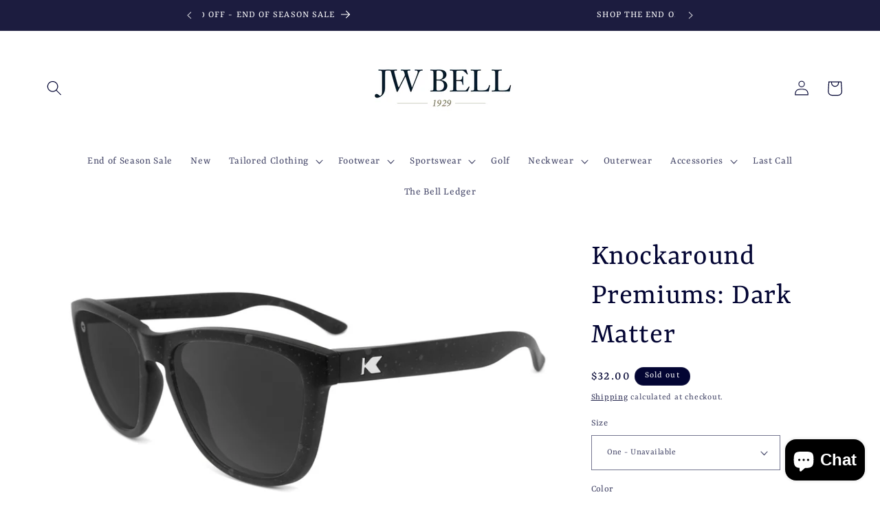

--- FILE ---
content_type: text/javascript
request_url: https://jw-bell.com/cdn/shop/t/4/assets/sc-pb-29042019.js?v=139894664847997522191700616534
body_size: 1361
content:
var _sc_pb_json_data = '[base64]/[base64]';